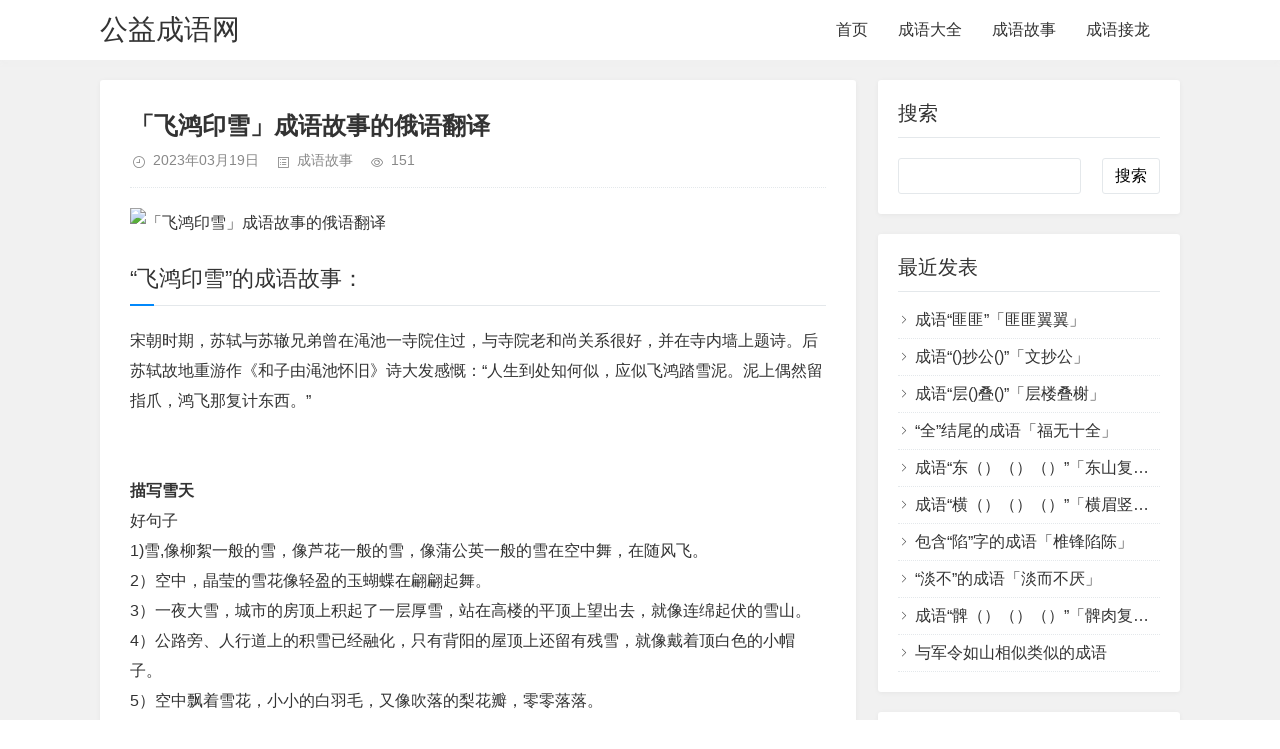

--- FILE ---
content_type: text/html; charset=utf-8
request_url: https://www.gyjslw.com/post/18786.html
body_size: 15734
content:
<!DOCTYPE html>
<html xml:lang="zh-Hans" lang="zh-Hans">
<head>
    <meta charset="utf-8">
    <meta http-equiv="X-UA-Compatible" content="ie=edge">
    <meta name="renderer" content="webkit">
    <meta name="applicable-device" content="pc,mobile" />
    <meta name="viewport" content="width=device-width,minimum-scale=1,initial-scale=1">
    <title>「飞鸿印雪」成语故事的俄语翻译 - 成语故事 - 公益成语网 - 成语大全 成语故事 成语接龙 成语造句 成语出处</title>
    <meta name="description" content="“飞鸿印雪”的成语故事：宋朝时期，苏轼与苏辙兄弟曾在渑池一寺院住过，与寺院老和尚关系很好，并在寺内墙上题诗。后苏轼故地重游作《和子由渑池怀旧》诗大发感慨：“人生到处知何似，应似飞鸿踏雪泥。泥上偶然留指爪，鸿飞那复计东西。”描写雪天好句子1)雪,像柳絮一般的雪，像芦花一般的雪，像蒲公英一般的雪在空中舞...">
    <meta name="wlhlauth" content="AwBuyMhFdNCHWKz7zBNc3ie0txHXIyr"/>
        <link rel="stylesheet" rev="stylesheet" href="https://www.gyjslw.com/zb_users/theme/tpure/style/style.css?v=4.5" type="text/css" media="all" />
    <script src="https://www.gyjslw.com/zb_system/script/jquery-2.2.4.min.js"></script>
    <script src="https://www.gyjslw.com/zb_system/script/zblogphp.js"></script>
    <script src="https://www.gyjslw.com/zb_system/script/c_html_js_add.php"></script>
    <script src="https://www.gyjslw.com/zb_users/theme/tpure/script/common.js?v=4.5"></script>
    <script>window.tpure={qrsize:70,slidedisplay:'on',slidetime:2500,slidepagetype:'on',bannerdisplay:'on',viewallstyle:'1',viewallheight:'1000',loadpagenum:'3',setnightstart:'22',setnightover:'6',fixsidebarstyle:'0',version:4.5}</script>
    <link rel="canonical" href="https://www.gyjslw.com/post/18786.html" />
    
</head>
<body class="article">
<div class="wrapper">
    <div class="header">
    <div class="wrap">
        <div class="logo"><span class="name"><a href="https://www.gyjslw.com/">公益成语网</a></span></div>
        <div class="head">
                        <div class="menuico"><span></span><span></span><span></span></div>
            <div class="menu">
                <ul class="nosch">
                    <li id="nvabar-item-index"><a href="https://www.gyjslw.com/">首页</a></li><li id="navbar-category-1"><a href="https://www.gyjslw.com/category-1.html">成语大全</a></li><li id="navbar-category-2"><a href="https://www.gyjslw.com/category-2.html">成语故事</a></li><li id="navbar-category-2"><a href="https://www.gyjslw.com/category-4.html">成语接龙</a></li>                </ul>
            </div>
        </div>
    </div>
</div>    <div class="main">
                <div class="mask"></div>
        <div id="hcsticky" class="wrap">
                                        <div class="content">
    <div data-cateurl="https://www.gyjslw.com/category-2.html" class="block">
        <div class="post">
            <h1>「飞鸿印雪」成语故事的俄语翻译</h1>
            <div class="info">
                <span class="date">2023年03月19日</span><span class="cate"><a href="https://www.gyjslw.com/category-2.html">成语故事</a></span><span class="view">151</span>                            </div>
            <div class="single viewall">
                <div><img src="/chengyupic.php?id=18786" title="「飞鸿印雪」成语故事的俄语翻译"></div>
                                <h4>“飞鸿印雪”的成语故事：</h4>宋朝时期，苏轼与苏辙兄弟曾在渑池一寺院住过，与寺院老和尚关系很好，并在寺内墙上题诗。后苏轼故地重游作《和子由渑池怀旧》诗大发感慨：“人生到处知何似，应似飞鸿踏雪泥。泥上偶然留指爪，鸿飞那复计东西。”<br><br><br><b>描写雪天</b><br>好句子<br>1)雪,像柳絮一般的雪，像芦花一般的雪，像蒲公英一般的雪在空中舞，在随风飞。<br>2）空中，晶莹的雪花像轻盈的玉蝴蝶在翩翩起舞。<br>3）一夜大雪，城市的房顶上积起了一层厚雪，站在高楼的平顶上望出去，就像连绵起伏的雪山。<br>4）公路旁、人行道上的积雪已经融化，只有背阳的屋顶上还留有残雪，就像戴着顶白色的小帽子。<br>5）空中飘着雪花，小小的白羽毛，又像吹落的梨花瓣，零零落落。<br>6）轻柔的小雪花飘飘悠悠地落下来。渐渐地，小雪花变大了，变厚了，密密麻麻的。<br>7）一团团、一簇簇的雪飞落下来，仿佛无数扯碎了的棉花球从天空翻滚而下。<br>8）窗外飞舞着雪花，像千百只蝴蝶似的扑向窗玻璃，在玻璃上调皮地撞一下，又翩翩地飞向一旁。<br>9）晶莹的小雪花落在我的手掌心上，看上去是透明的，慢慢地，它融化了。<br>10）下雪了，先是小朵小朵的雪花，柳絮般轻轻地飘扬；然后越下越大，一阵紧似一阵。<br>11）雪终于停了，茫茫的田野一片雪白，房舍、群山披上了银装。<br>段落<br>初下雪时，往往雪片并不大，也不太密，如柳絮随风轻飘，随着风越吹越猛，雪越下越密，雪花也越来越大，像织成了一面白网，丈把远就什么也看不见了[/b]。又像连绵不断的帏幕，往地上直落，同时返出回光。雪，盖满了屋顶，马路，压断了树枝，隐没了种种物体的外表，阻塞了道路与交通，漫天飞舞的雪片，使天地溶成了白色的一体。你要是在路上行走，不一会儿，就会成为一个活雪人。摘自gyjslw.com<br><b>雪的成语？</b><br>傲霜斗雪 (ào shuāng dòu xuě) 解释：傲视寒霜，抗击白雪。形容不畏严寒。比喻人身处逆境而不屈服。 出处：元·吴昌龄《张天师》第三折：“玉骨冰肌谁可匹，傲雪欺霜夺第一。” 示例： 更多相关内容（同义词、反义词、歇后语、典故、成语故事、英文、日文等......） 映雪读书 利用雪的反光读书。形容读书刻苦。 粤犬吠雪 两广很少下雪，狗看见下雪就叫。比喻少见多怪。 雪虐风饕 又是刮风，又是下雪。形容天气非常寒冷。 雪泥鸿爪 大雁在雪泥上踏过留下的爪印。比喻往事遗留的痕迹。 雪窖冰天 到处是冰和雪。指严寒地区。 以汤沃雪 用开水浇雪。比喻效果明显。也比喻事情很容易做。 阳春白雪 原指战国时代楚国的一种较高级的歌曲。比喻高深的不通俗的文学艺术。 雪中送炭 在下雪天给人送炭取暖。比喻在别人急需时给以物质上或精神上的帮助。 雪上加霜 比喻接连遭受灾难，损害愈加严重。 孙康映雪 比喻读书非常刻苦。 挑雪填井 比喻劳而无功。 如汤沃雪 汤：热水；沃：浇。象用热水浇雪一样。比喻事情非常容易解决。 飞鸿印雪 比喻事情经过所留下的痕迹。 各人自扫门前雪，莫管他人瓦上霜 比喻不要多管闲事。 风雪交加 暴风雪一齐来。形容天气十分恶劣 洪炉点雪 大火炉里放进一点雪，马上就会融化。比喻对问题领会极快。 风花雪月 原指旧时诗文里经常描写的自然景物。后比喻堆砌词藻、内容贫乏空洞的诗文。也指爱情之事或花天酒地… 鹅毛大雪 像鹅毛一样的雪花。形容雪下得大而猛。 沉冤莫雪 沉冤：长期得不到伸雪的冤案；莫雪：无法昭雪。长期得不到昭雪的冤案 冰天雪地 形容冰雪漫天盖地。 蝉不知雪 知了夏天生，秋天死，看不到雪。比喻人见闻不广。 冰雪聪明 比喻人聪明非凡。 冰天雪窑 到处是冰和雪。指严寒地区。 冰天雪窖 窖：收藏物品的地下室。到处是冰和雪。形容极为寒冷的景象 冰肌雪肠 比喻身心洁白，没有污点。 冰魂雪魄 比喻人品质高尚纯洁。 担雪塞井 挑雪去填塞水井。比喻徒劳无功。 程门立雪 比喻尊师。 报仇雪耻 报：报复；仇：仇恨；雪：洗刷，除去；耻：耻辱。报复冤仇，洗刷耻辱 饱经霜雪 饱：充分；经：经历；霜雪：比喻艰难困苦。形容经历许许多多的艰难困苦 抱怨雪耻 报：报复。雪：洗刷掉。报怨恨，雪耻辱。 白雪阳春 指战国时代楚国的两支高雅歌曲。比喻高雅的诗歌和其他的文学艺术 白雪皑皑 皑皑：洁白的样子，多用来形容霜雪。洁白的积雪银光耀眼。 报仇雪恨 报冤仇，除仇恨。雪，洗刷掉。 傲雪欺霜 形容不畏霜雪严寒，外界条件越艰苦越有精神。比喻经过长期磨练，面对冷酷迫害或打击毫不示弱、无所… 傲雪凌霜 形容不畏霜雪严寒，外界条件越艰苦越有精神。比喻经过长期磨练，面对冷酷迫害或打击毫不示弱、无所… 傲霜斗雪 傲视寒霜，抗击白雪。形容不畏严寒。比喻人身处逆境而不屈服。摘自gyjslw.com<br><b>带雪的典故,多一点</b><br>报仇雪恨 报雠雪恨 冰魂雪魄 饱经霜雪 冰肌雪肠 冰天雪地 冰天雪窑 冰天雪窖 白雪皑皑 冰雪聪明 步雪履穿 白雪难和 冰消雪释 白雪阳春 冰雪严寒 抱怨雪耻 蝉不知雪 餐风啮雪 餐风茹雪 程门立雪 沉冤莫雪 斗霜傲雪 担雪塞井 担雪填河 担雪填井 鹅毛大雪 飞鸿踏雪 风花雪月 风花雪夜 飞鸿雪爪 飞鸿印雪 风霜雨雪 风雪交加 各人自扫门前雪，莫管他家瓦上霜 各人自扫门前雪，莫管他人瓦上霜 各人自扫门前雪 鸿飞雪爪 洪炉点雪 鸿泥雪爪 含霜履雪 鸿爪雪泥 积雪封霜 积雪囊萤 集萤映雪 镂冰劚雪 露钞雪纂 流风回雪 凛如霜雪 露纂雪钞 眠霜卧雪 啮雪餐毡 啮雪吞毡 囊萤映雪 骑驴风雪中 欺霜傲雪 如汤灌雪 如汤浇雪 如汤泼雪 如汤沃雪 瑞雪兆丰年 孙康映雪 山阴夜雪 饕风虐雪 挑雪填井 卧雪眠霜 雪案萤窗 雪案萤灯 雪鬓霜鬟 雪鬓霜毛 雪北香南 雪耻报仇 雪操冰心 雪窗萤火 雪窗萤几 雪鸿指爪 雪窖冰天 雪窑冰天 雪里送炭 雪虐风饕 雪泥鸿迹 雪泥鸿爪 雪上加霜 雪胎梅骨 雪天萤席 雪碗冰瓯 洗雪逋负 雪月风花 雪兆丰年 雪中鸿爪 雪中送炭 阳春白雪 萤窗雪案 萤灯雪屋 迎风冒雪 尤花殢雪 粤犬吠雪 云起雪飞 以汤沃雪 映雪读书 映雪囊萤 压雪求油 尤云殢雪 郢中白雪 照萤映雪 傲霜斗雪 [ào shuāng dòu xuě][出自：元·吴昌龄《张天师》第三折：“玉骨冰肌谁可匹，傲雪欺霜夺第一。” ] 解释: 傲视寒霜，抗击白雪。形容不畏严寒。比喻人身处逆境而不屈服。 傲雪凌霜 [ào xuě líng shuāng][出自：元·吴昌龄《张天师》：“梅花云：我这梅花……玉骨冰肌谁可匹，傲雪凌霜夺第一。”如松柏之性，～。（清·钱泳《履园丛话·谭诗·总论》） ] 解释: 形容不畏霜雪严寒，外界条件越艰苦越有精神。比喻经过长期磨练，面对冷酷迫害或打击毫不示弱、无所畏惧。傲，傲慢、蔑视。 傲雪欺霜 [ào xuě qī shuāng][出自：元·吴昌龄《张天师》：“梅花云：我这梅花……玉骨冰肌谁可匹，傲雪凌霜夺第一。”千百年来，曾有多少文人墨客歌咏那～的梅花啊！ ] 解释: 形容不畏霜雪严寒，外界条件越艰苦越有精神。比喻经过长期磨练，面对冷酷迫害或打击毫不示弱、无所畏惧。傲，傲慢、蔑视。 白雪皑皑 [bái xuě ái ái][出自：～的山峰，当阳光照耀的时候……大概总以为是灿烂得很，大可观赏的吧。（秦牧《鲜荔枝和干荔枝》） ] 解释: 皑皑：洁白的样子，多用来形容霜雪。洁白的积雪银光耀眼。 报仇雪恨 [bào chóu xuě hèn][出自：《淮南子·氾论训》：“（文）种辅翼越王勾践。而为之报怨雪耻。”～的日子快到了。 ] 解释: 雪：洗刷掉。报冤仇，除仇恨。 抱怨雪耻 [bào yuàn xuě chǐ][出自：《战国策·燕策·乐毅报燕王书》：“若先王之报怨雪耻，夷万乘之强国。” ] 解释: 报：报复。雪：洗刷掉。报怨恨，雪耻辱。 冰魂雪魄 [bīng hún xuě pò][出自：五代·王定保《唐摭言》卷十：“忍苦为诗身到此，冰魂雪魄已难招。”宋·陆游《北坡梅》诗：“广寒宫里长生药，医得冰魂雪魄回。” ] 解释: 冰、雪：如冰的透明，雪的洁白。比喻人品质高尚纯洁。 冰肌雪肠 [bīng jī xuě cháng][出自：无 ] 解释: 比喻身心洁白，没有污点。 冰天雪地 [bīng tiān xuě dì][出自：你就在这儿吧，～的上哪儿去？（老舍《骆驼祥子》十二） ] 解释: 形容冰雪漫天盖地。 冰天雪窑 [bīng tiān xuě jiào][出自：《宋史·朱弁传》：“叹马角之未生，魂消雪窑；攀龙髯而莫逮，泪洒冰天。” ] 解释: 到处是冰和雪。指严寒地区。 冰雪聪明 [bīng xuě cōng míng][出自：唐·杜甫《送樊二十三侍御赴汉中判官》诗：“冰雪净聪明，雷霆走精锐。”以～的文章，写雷霆精锐的思想，这种议论，就容易动人听闻了。（清·曾朴《孽海花》第十回） ] 解释: 比喻人聪明非凡。 蝉不知雪 [chán bù zhī xuě][出自：汉·桓宽《盐伯论·相刺》：“以所不睹不信人，若蝉之不知雪坚。” ] 解释: 知了夏天生，秋天死，看不到雪。比喻人见闻不广。 程门立雪 [chéng mén lì xuě][出自：《宋史·杨时传》：“见程颐于洛，时盖年四十矣。一日见颐，颐偶瞑坐，时与游酢侍立不云。颐既觉，则门外雪深一尺矣。” ]解释: 比喻尊师。 担雪塞井 [dān xuě sāi jǐng][出自：唐·顾况《行路难诗》：“君不见担雪塞井空用力，炊沙作饭岂堪食。”只是心心念念记挂此事，一似～，再没个满的日子。（《二刻拍案惊奇》卷八） ] 解释: 挑雪去填塞水井。比喻徒劳无功。 鹅毛大雪 [é máo dà xuě][出自：唐·白居易《雪夜喜李郎中见访》：“可怜今夜鹅毛雪，引得高情鹤氅人。” ] 解释: 像鹅毛一样的雪花。形容雪下得大而猛。 飞鸿印雪 [fēi hóng yìn xuě][出自：宋·苏轼《和子由渑池怀旧》：“人生到处知何似？应似飞鸿踏雪泥。” ] 解释: 比喻事情经过所留下的痕迹。 风花雪月 [fēng huā xuě yuè][出自：宋·邵雍《伊川击壤集序》：“虽死生荣辱，转战于前，曾未入于胸中，则何异四时风花雪月一过乎眼也。”小弟每常见前辈批语，有些～的字样，被那些后生们看不见，便要想到诗词歌赋那条路上去，便要坏了心术。（清·吴敬梓《儒林外史》 ] 解释: 原指旧时诗文里经常描写的自然景物。后比喻堆砌词藻、内容贫乏空洞的诗文。也指爱情之事或花天酒地的荒淫生活。 风雪交加 [fēng xuě jiāo jiā][出自：尽管是在～的时节，我们的视线仍可以入到非常遥远。（范长江《塞上行·行纪·百灵庙战行·三》） ] 解释: 风和雪同时来。 各人自扫门前雪，莫管他人瓦上霜 [gèrénzìsǎoménqiánxuě，mòguǎntārénwǎshàngshuāng][出自：然而也有经过许多人经验之后，倒给了后人坏影响的，如俗语说“～”的便是其一。（鲁迅《南腔北调集·经验》） ] 解释: 比喻不要多管闲事。 洪炉点雪 [hóng lú diǎn xuě][出自：宋·王质《雪山集·大慧禅师正法眼藏序》：“余夜宿金山之方丈，不得寤，信手而抽几案文书，得此阅之，至洪炉点雪，恍然非平时之境。” ] 解释: 大火炉里放进一点雪，马上就会融化。比喻对问题领会极快。 如汤沃雪 [rú tāng wò xuě][出自：汉·枚乘《七发》：“小饭大歠，如汤沃雪。” ] 解释: 汤：热水；沃：浇。象用热水浇雪一样。比喻事情非常容易解决。 孙康映雪 [sūn kāng yìng xuě][出自：《艺文类聚》卷二：“孙康家贫，常映雪读书，清介，交游不杂。” ] 解释: 比喻读书非常刻苦。 挑雪填井 [tiāo xuě tián jǐng][出自：唐·顾况《行路难三首》：“君不见担雪塞井空用力，炊沙作饭岂堪吃。”宋·释正受《嘉泰普灯录》：“多少痴禅和尚挑雪去填井。” ] 解释: 比喻劳而无功。 洗雪逋负 [xǐ xuě bū fù][出自：《后汉书·段颎传》：“洗雪百年之逋负，以慰忠将之亡魂。” ] 解释: 洗雪：队掉；逋负：旧欠，引伸为旧恨。报仇雪恨，以偿夙愿。 雪窖冰天 [xuě jiào bīng tiān][出自：《宋史·朱弁传》：“叹马角之未生，魂销雪窖；攀龙髯而莫逮，泪洒冰天。”今日荷戈边塞去，可堪雪窖复冰天。（清·黄遵宪《归过日本志感》诗） ] 解释: 窖：收藏东西的地洞。到处是冰和雪。形容天气寒冷，也指严寒地区。 雪泥鸿爪 [xuě ní hóng zhǎo][出自：宋·苏轼《和子由渑池怀旧》诗：“人生到处知何似，应似飞鸿踏雪泥。泥上偶然留指爪，鸿飞那复计东西。”～，惟留一幅悲怆之影于吾汉族历史之中，良可慨已。（清·陶宗佑《中国文学之概观》） ] 解释: 雪泥：融化着雪水的泥土。大雁在雪泥上踏过留下的爪印。比喻往事遗留的痕迹。 雪虐风饕 [xuě nüè fēng tāo][出自：唐·韩愈《祭河南张员外文》：“岁弊寒凶，雪虐风饕。”幽香淡淡影疏疏，～亦自如。（宋·陆游《雪中寻梅》诗） ] 解释: 虐：暴虐；饕：贪残。又是刮风，又是下雪。形容天气非常寒冷。 雪上加霜 [xuě shàng jiā shuāng][出自：宋·释道原《景德传灯录》卷十九：“饶你道有什么事，犹是头上着头，雪上加霜。”正在惊慌，偏又转了迎面大风，真是～。（清·李汝珍《镜花缘》第五十一回） ] 解释: 比喻接连遭受灾难，损害愈加严重。 雪中送炭 [xuě zhōng sòng tàn][出自：宋·范成大《大雪送炭与芥隐》诗：“不是雪中须送炭，聊装风景要诗来。”对于他们，第一步需要还不是“锦上添花”，而是“～”。（毛泽东《在延安文艺座谈会上的讲话》） ] 解释: 在下雪天给人送炭取暖。比喻在别人急需时给以物质上或精神上的帮助。 阳春白雪 [yáng chūn bái xuě][出自：战国楚·宋玉《对楚王问》：“其为《阳阿》、《薤露》，国中而和者数百人，其为《阳春》、《白雪》，国中而和者不过数十人而已。”长老听了，赞叹不已道：“真是～，浩气冲霄。”（明·吴承恩《西游记》第六十四回） ] 解释: 原指战国时代楚国的一种较高级的歌曲。比喻高深的不通俗的文学艺术。 以汤沃雪 [yǐ tāng wò xuě][出自：《淮南子·兵略训》：“若以水灭火，若以汤沃雪，何往而不遂，何之而不用？”何邓执，必为玄害，亦犹排山压卵，～耳，奈何与之为亲。（明·李贽《初潭集·夫妇二》） ] 解释: 汤：开水；沃：浇。用开水浇雪。比喻效果明显。也比喻事情很容易做。 映雪读书 [yìng xuě dú shū][出自：南朝梁·任彦升《为萧扬州荐士表》：“至乃集萤映雪，编蒲缉柳。”注引《孙氏世录》：“晋孙康家贫，常映雪读书，清介，交游不杂。” ] 解释: 利用雪的反光读书。形容读书刻苦。 粤犬吠雪 [yuè quǎn fèi xuě][出自：唐·柳宗元《答韦中立论师道书》：“，前六七年，仆来南，二年冬，幸大雪逾岭被南越中数州。数州之犬皆苑黄吠噬狂走者累日，至无雪乃已。” ] 解释: 两广很少下雪，狗看见下雪就叫。比喻少见多怪。摘自gyjslw.com<br><b>大雪纷飞是成语吗？</b><br>大雪纷飞不是成语，在成语字典里是查不到的。<br>大雪纷飞于是我国汉字语言词汇中一部分定型的词组或短句。成语有固定的结构形式和固定的说法，表示一定的意义，在语句中是作为一个整体来应用的。<br>成语有很大一部分是从古代相承沿用下来的，在用词方面往往不同于现代汉语它代表了一个故事或者典故。 成语又是一种现成的话，跟习用语、谚语相近，但是也略有区别。成语大都出自书面，于文语性质的。<br>其次在语言形式上，成语是约定俗成的四字结构，字面不能随意更换；成语在语言表达中有生动简洁、 形象鲜明的作用。 所谓成语是语言中经过长期使用、锤炼而形成的固定短语。它是比词大而语法功能又相当于词的语言单位。<br>而 且富有深刻的思想内涵，简短精辟易记易用。并常常附带有感情色彩,包括贬义和褒义.　成语多数为4个字，也有3字的以及4字以上的成语，有的成语甚至是分成两部分，中间有逗号隔开。摘自gyjslw.com<br><b>请写出四个带有雪的成语</b><br>白雪阳春 指战国时代楚国的两支高雅歌曲。比喻高雅的诗歌和其他的文学艺术 饱经霜雪 饱：充分；经：经历；霜雪：比喻艰难困苦。形容经历许许多多的艰难困苦 报仇雪耻 报：报复；仇：仇恨；雪：洗刷，除去；耻：耻辱。报复冤仇，洗刷耻辱 冰天雪窖 窖：收藏物品的地下室。到处是冰和雪。形容极为寒冷的景象 傲霜斗雪 傲视寒霜，抗击白雪。形容不畏严寒。比喻人身处逆境而不屈服。 傲雪凌霜 形容不畏霜雪严寒，外界条件越艰苦越有精神。比喻经过长期磨练，面对冷酷迫害或打击毫不示弱、无所畏惧。傲，傲慢、蔑视。 傲雪欺霜 形容不畏霜雪严寒，外界条件越艰苦越有精神。比喻经过长期磨练，面对冷酷迫害或打击毫不示弱、无所畏惧。傲，傲慢、蔑视。 白雪皑皑 皑皑：洁白的样子，多用来形容霜雪。洁白的积雪银光耀眼。 报仇雪恨 雪：洗刷掉。报冤仇，除仇恨。 抱怨雪耻 报：报复。雪：洗刷掉。报怨恨，雪耻辱。 冰魂雪魄 冰、雪：如冰的透明，雪的洁白。比喻人品质高尚纯洁。 冰肌雪肠 比喻身心洁白，没有污点。 冰天雪地 形容冰雪漫天盖地。 冰天雪窑 到处是冰和雪。指严寒地区。 冰雪聪明 比喻人聪明非凡。 蝉不知雪 知了夏天生，秋天死，看不到雪。比喻人见闻不广。 程门立雪 旧指学生恭敬受教。比喻尊师。 担雪塞井 挑雪去填塞水井。比喻徒劳无功。 鹅毛大雪 像鹅毛一样的雪花。形容雪下得大而猛。 飞鸿印雪 比喻事情经过所留下的痕迹。 风花雪月 原指旧时诗文里经常描写的自然景物。后比喻堆砌词藻、内容贫乏空洞的诗文。也指爱情之事或花天酒地的荒淫生活。 风雪交加 风和雪同时来。 各人自扫门前雪，莫管他人瓦上霜 比喻不要多管闲事。 洪炉点雪 大火炉里放进一点雪，马上就会融化。比喻对问题领会极快。 如汤沃雪 汤：热水；沃：浇。象用热水浇雪一样。比喻事情非常容易解决。 挑雪填井 比喻劳而无功。 孙康映雪 比喻读书非常刻苦。 洗雪逋负 洗雪：队掉；逋负：旧欠，引伸为旧恨。报仇雪恨，以偿夙愿。 雪中送炭 在下雪天给人送炭取暖。比喻在别人急需时给以物质上或精神上的帮助。 雪泥鸿爪 雪泥：融化着雪水的泥土。大雁在雪泥上踏过留下的爪印。比喻往事遗留的痕迹。 雪上加霜 比喻接连遭受灾难，损害愈加严重。 雪虐风饕 虐：暴虐；饕：贪残。又是刮风，又是下雪。形容天气非常寒冷。 雪窖冰天 窖：收藏东西的地洞。到处是冰和雪。形容天气寒冷，也指严寒地区。 阳春白雪 原指战国时代楚国的一种较高级的歌曲。比喻高深的不通俗的文学艺术。 映雪读书 利用雪的反光读书。形容读书刻苦。 以汤沃雪 汤：开水；沃：浇。用开水浇雪。比喻效果明显。也比喻事情很容易做。 粤犬吠雪 两广很少下雪，狗看见下雪就叫。比喻少见多怪。 集萤映雪 集萤：晋代车胤少时家贫，夏天以练囊装萤火虫照明读书；映雪：晋代孙康冬天常映雪读书。形容家境贫穷，勤学苦读。  囊萤映雪 原是车胤用口袋装萤火虫来照书本，孙康利用雪的反光勤奋苦学的故事。后形容刻苦攻读。  映雪囊萤 形容夜以继日，苦学不倦。  照萤映雪 利用萤火虫的光和白雪的映照读书，形容刻苦地读书精神  白雪难和 白雪：指楚国一首歌曲名。 报雠雪恨 报冤仇以洗雪心中之恨。参见“报仇雪恨”。 兵不雪刃 兵器上没有沾上血。形容未经战斗就轻易取得了胜利。 冰消雪释 比喻事物消失瓦解。 步雪履穿 形容人穷困潦倒。 餐风啮雪 形容野外生活的艰苦。 餐风茹雪 形容野外生活的艰苦。 沉冤莫雪 沉冤：长期得不到伸雪的冤案；莫雪：无法昭雪。长期得不到昭雪的冤屈。 担雪填河 见“担雪塞井”。 担雪填井 见“担雪塞井”。 斗霜傲雪 形容在严酷的环境中敢于斗争，不屈不挠。 飞鸿踏雪 鸿：大雁。大雁踩过的雪地。比喻往事所遗留下来的痕迹。亦作“雪泥鸿爪”、“飞鸿印雪”、“飞鸿雪爪”。 飞鸿雪爪 见“飞鸿印雪”。 风花雪夜 原指旧时诗文里经常描写的自然景物。后比喻堆砌词藻、内容贫乏空洞的诗文。 风霜雨雪 比喻经历了种种艰难困苦。 各人自扫门前雪，莫管他人瓦 莫管：不要管。比喻不要多管闲事。 含霜履雪 比喻品行高洁。 鸿飞雪爪 宋苏轼《和子由渑池怀旧》：“人生到处知何似，应似飞鸿踏雪泥，泥上偶然留爪印，鸿飞那复计东西。”后因用“鸿飞雪爪”谓世事变易。 鸿泥雪爪 见“鸿爪雪泥”。 鸿爪雪泥 比喻往事留下的痕迹。语本宋苏轼《和子由渑池怀旧》。 积雪囊萤 积雪：南朝孙康映雪读书。囊萤：晋代车胤把萤火虫装在口袋里，借荧光读书。形容刻苦攻读。 凛如霜雪 同“凛若冰霜”。 流风回雪 轻逸飘摇貌。 镂冰劚雪 喻构思新颖精巧。 露钞雪纂 谓勤于收辑录，昼夜寒暑不停。 露纂雪钞 见“露钞雪纂”。 眠霜卧雪 睡卧于霜雪之中。形容在外劳苦。 啮雪餐毡 比喻困境中的艰难生活。 啮雪吞毡 汉朝苏武被匈奴单于囚禁于大窖中，不供应饮食，苏武乃嚼雪混同毡毛而吞食。事见《汉书·苏建传》。后用以比喻困境中艰难的生活。 欺霜傲雪 欺：欺凌。傲：傲视，傲岸。霜雪本是寒冷之物，而对此敢于欺凌傲视。比喻坚贞不屈、气势非凡的精神。 如汤灌雪 同“如汤沃雪”。 如汤浇雪 同“如汤沃雪”。 如汤泼雪 同“如汤沃雪”。 山阴夜雪 犹言山阴乘兴。 饕风虐雪 指狂暴肆虐的风雪。 卧雪眠霜 睡卧在霜雪之上，比喻艰苦的流浪生活。 雪案萤窗 同“雪窗萤几”。 雪案萤灯 同“雪窗萤几”。 雪北香南 多雪的北方和花木飘香的南方。 雪鬓霜鬟 白发。借指老年人。 雪鬓霜毛 同“雪鬓霜鬟”。 雪操冰心 志行品德高尚纯洁。 雪耻报仇 雪：洗掉。洗掉耻辱，打击仇敌。亦作“报仇雪耻”。 雪窗萤火 同“雪窗萤几”。 雪窗萤几 《文选·任昉〈为萧扬州作荐士表〉“集萤映雪”李善注引《孙氏世录》：“孙康家贫，常映雪读书。”《晋书·车胤传》：“家贫不常得油，夏月则练囊盛数十萤火以照书，以夜继日焉。”后即以“雪窗萤几”比喻勤学苦读。 雪鸿指爪 同“雪泥鸿爪”。 雪窑冰天 到处是冰和雪。指严寒地区。 雪里送炭 见“雪中送炭”。 雪泥鸿迹 同“雪泥鸿爪”。 雪胎梅骨 喻高洁。 雪天萤席 比喻不分寒暑，刻苦读书。 雪月风花 ①代指四时景色。②喻男女情事。 雪兆丰年 谓冬天大雪是来年丰收的预兆。 雪中鸿爪 同“雪泥鸿爪”。 压雪求油 比喻难以作到的事。 郢中白雪 典出战国楚宋玉《答楚王问》：“客有歌于郢中者，其始曰《下里巴人》，国中而和者数千人；其为《阳阿》、《薤露》，国中而和者数百人；其为《阳春白雪》，国中而和者不过数十人……是其曲弥高，其和弥寡。”后以“郢中白雪”指高雅的乐曲或诗文。 尤花殢雪 犹尤云殢雨。 尤云殢雪 犹尤云殢雨。 云起雪飞 如云兴起，如雪飘飞。比喻乐曲悠扬，变化有致。 冰雪严寒 〖解释〗严寒：极度寒冷。冰天雪地，天气寒冷。 各人自扫门前雪，莫管 【出处】【解释】比喻不要多管闲事。【示例】然而也有经过许多人经验之后，倒给了后人坏影响的，如俗语说“～”的便是其一。（鲁迅《南腔北调集·经验》）【故事】 各人自扫门前雪  〖解释〗比喻不要多管闲事。 各人自扫门前雪，莫管他家瓦上霜 〖解释〗比喻每人只管自己的事，不管别人的事。 积雪封霜  〖解释〗形容操守高洁坚贞。 骑驴风雪中  〖解释〗用为苦吟的典故。同“骑驴索句”。 瑞雪兆丰年  〖解释〗瑞：吉利的。适时的冬雪预示着来年是丰收之年。 雪碗冰瓯  〖解释〗瓯：盆碗之类的器皿。形容碗、盆器皿洁白干净。也比喻诗文清雅。 迎风冒雪  〖解释〗迎：对着，冲着。顶着寒风，冒着大雪。常形容旅途艰辛。 萤窗雪案  〖解释〗为勤学苦读的典实。 萤灯雪屋  〖解释〗指勤学苦读。同“萤窗雪案”。麻烦，谢谢!摘自gyjslw.com<br><b>关于雪的谚语</b><br>1、瑞雪兆丰年<br>这句谚语是农民们广为流传的一句农谚，意思是适时的冬雪预示着来年是丰收之年。雪覆盖在庄稼上能够保暖土壤，同时雪水融化之后留在土壤里浇灌庄稼，对农作物的生长是非常有利的。<br>2、一雪虫虫无踪，二雪来年大丰<br>下雪天，那些害虫们还没有来得及产卵就被冻死了，来年庄稼的病虫害要少得多，连着下几场雪就等于天然的杀虫杀菌，来年农民们就坐等庄稼丰收了。<br>3、雪水化成河，粮食千万箩<br>积雪融化之后留在田里灌溉农作物，冬天储备了更多的养分，长势良好，来年粮食丰产，农民们可以获得大丰收了。<br>4、小雪飞满天，来岁必丰年<br>农民种植农作物受到天气影响非常大，冬天若是从小雪节气就开始飘雪，那农民们可要高兴坏了。主要的原因还是因为天气冷的早冻死了大部分害虫，农作物产量就能提高了。<br>5、雪打山头霜打洼<br>这个是农民根据自然现象总结出来的，通常雪总是高山顶上比较多，而霜则是低矮的洼地多。这是因为自然气候形成的特殊现象，足可以看出广大农民的伟大智慧。<br>6、大雪纷纷在年关，来岁定是丰收年<br>农民们期盼冬天的大雪，但也需要在适当的时机下才是最合适的。年关将近，下场大雪不仅能增加过年热闹的氛围，还能给冬小麦盖上厚雪被，妥妥的明年来个大丰收，农民们自然是乐开怀！摘自gyjslw.com<br><b>关于雪的成语都有什么</b><br>风花雪月、<br>程门立雪、<br>雪泥鸿爪、<br>冰天雪地、<br>白雪皑皑、<br>冰雪聪明、<br>报仇雪恨、<br>鹅毛大雪、<br>孙康映雪、<br>大雪纷飞、<br>雪花飘飘、<br>千里冰封、<br>雪虐风饕、<br>傲雪凌霜、<br>冰冻三尺、<br>雪花飞舞、<br>如汤沃雪、<br>风雪交加、<br>飞雪迎春、<br>冰魂雪魄、<br>傲雪欺霜、<br>傲霜斗雪、<br>冰雪消融、<br>万里雪飘、摘自gyjslw.com<br><b>踏雪飞鸿是什么意思</b><br>飞鸿踏雪 成语释疑： 鸿：大雁。大雁踩过的雪地。比喻往事所遗留下来的痕迹。同“雪泥鸿爪”、“飞鸿印雪”、“飞鸿雪爪”。 雪泥鸿爪 成语释疑： 雪泥：融化着雪水的泥土。大雁在雪泥上踏过留下的爪印。比喻往事遗留的痕迹。 成语出处： 宋·苏轼《和子由渑池怀旧》诗：“人生到处知何似，应似飞鸿踏雪泥。泥上偶然留指爪，鸿飞那复计东西。” 成语示例：雪泥鸿爪，惟留一幅悲怆之影于吾汉族历史之中，良可慨已。（清·陶宗佑《中国文学之概观》）<br>摘自gyjslw.com<br><b>飞鸿印雪剑三的小说</b><br>可以去微博关注飞鸿微博看，有挺多的<br>摘自gyjslw.com<br><b>飞鸿踏雪什么意思</b><br>飞鸿踏雪的释义：鸿：大雁。大雁踩过的雪地。比喻往事所遗留下来的痕迹。同“雪泥鸿爪”、“飞鸿印雪”、“飞鸿雪爪”。飞鸿踏雪读音：[fēi hóng tà xuě]摘自gyjslw.com<br><b>飞鸿踏雪 的成语故事？</b><br>飞鸿踏雪 <br>【拼音】： fēi hóng tà xuě<br>【解释】： 鸿：大雁。大雁踩过的雪地。比喻事情经过所留下的痕迹。<br>【出处】： 宋·苏轼《和子由渑池怀旧》：“人生到处知何似？应似飞鸿踏雪泥。”<br>【拼音代码】： fhtx<br>【近义词】： 飞鸿印雪<br>【用法】： 作宾语、定语；指往事留下的痕迹<br>【英文】： a swan’s foot-prints found on snow--the vestiges of the past<br>【故事】： 宋朝时期，苏轼与苏辙兄弟曾在渑池一寺院住过，与寺院老和尚关系很好，并在寺内墙上题诗。后苏轼故地重游作《和子由渑池怀旧》诗大发感慨：“人生到处知何似，应似飞鸿踏雪泥。泥上偶然留指爪，鸿飞那复计东西。”摘自gyjslw.com<br><b>请问一下“飞鸿踏雪”是什么意思啊？</b><br>鸿：大雁。大雁踩过的雪地。比喻往事所遗留下来的痕迹。同“雪泥鸿爪”、“飞鸿印雪”、“飞鸿雪爪”。<br>摘自gyjslw.com<br><br><h4>成语“飞鸿印雪”扩展：</h4><b>成语结构：</b>主谓式成语<br><b>感情色彩：</b>中性成语<br><b>成语用法：</b>飞鸿印雪主谓式；作宾语；比喻事情经过所留下的痕迹。<br><b>常用程度：</b>常用成语<br><b>成语注音：</b>ㄈㄟ ㄏㄨㄥˊ 一ㄣˋ ㄒㄩㄝˇ<br><b>造句：</b>明·宋濂《大夫界寺住持白庵禅师行业碑铭》：“生死去来兮不碍真圆，飞鸿印雪兮爪趾宛然。”<br><b>成语字数：</b>四字成语<br><b>成语读音：</b>fēi hóng yìn xuě<br><b>成语解释：</b>比喻事情经过所留下的痕迹。<br><b>成语年代：</b>古代成语<br><b>成语出处：</b>宋 苏轼《和子由渑池怀旧》：“人生到处知何似？应似飞鸿踏雪泥。” 摘自gyjslw.com<br><b>近义词：</b>飞鸿雪爪<br><b>成语简拼：</b>FHYX<br><b>英文翻译：</b>swan geese leaving tracks on the snow &lt;trace left by the past&gt;<br>                </div>
                                <div class="copynotice">
                                        <div class="copynoticetxt">
                    <p>版权声明：本文由<strong>公益成语网</strong>收集整理发布，如需转载请注明出处。<br/></p>                    <p>本文链接：<a href="https://www.gyjslw.com/post/18786.html">https://www.gyjslw.com/post/18786.html</a></p>                    </div>
                </div>
                                            
        </div>
        <div class="pages">
            <a href="https://www.gyjslw.com/category-2.html" class="backlist">返回列表</a>
            <p>上一篇：<a href="https://www.gyjslw.com/post/18783.html" class="single-prev">「誓死不二」的成语故事和用法</a></p>
            <p>下一篇：<a href="https://www.gyjslw.com/post/18789.html" class="single-next">「不逞之徒」成语故事</a></p>
        </div>
        <div class="friendlink">
            <span>友情链接</span>
            <ul><li><a href="https://www.gyjslw.com/" target="_blank" title="公益成语网">公益成语网</a></li></ul>
        </div>
    </div>
</div>
<div class="sidebar">
    
<dl id="divSearchPanel" class="sidebox">
    <dt class="sidetitle">搜索</dt>    <dd>
        		<div><form name="search" method="post" action="https://www.gyjslw.com/zb_system/cmd.php?act=search"><input type="text" name="q" size="11" /> <input type="submit" value="搜索" /></form></div>
				    </dd>
</dl><dl id="divPrevious" class="sidebox">
    <dt class="sidetitle">最近发表</dt>    <dd>
        				<ul><li><a title="成语“匪匪”「匪匪翼翼」" href="https://www.gyjslw.com/post/317137.html">成语“匪匪”「匪匪翼翼」</a></li>
<li><a title="成语“()抄公()”「文抄公」" href="https://www.gyjslw.com/post/317136.html">成语“()抄公()”「文抄公」</a></li>
<li><a title="成语“层()叠()”「层楼叠榭」" href="https://www.gyjslw.com/post/317135.html">成语“层()叠()”「层楼叠榭」</a></li>
<li><a title="“全”结尾的成语「福无十全」" href="https://www.gyjslw.com/post/317134.html">“全”结尾的成语「福无十全」</a></li>
<li><a title="成语“东（）（）（）”「东山复起」" href="https://www.gyjslw.com/post/317133.html">成语“东（）（）（）”「东山复起」</a></li>
<li><a title="成语“横（）（）（）”「横眉竖目」" href="https://www.gyjslw.com/post/317132.html">成语“横（）（）（）”「横眉竖目」</a></li>
<li><a title="包含“陷”字的成语「椎锋陷陈」" href="https://www.gyjslw.com/post/317131.html">包含“陷”字的成语「椎锋陷陈」</a></li>
<li><a title="“淡不”的成语「淡而不厌」" href="https://www.gyjslw.com/post/317130.html">“淡不”的成语「淡而不厌」</a></li>
<li><a title="成语“髀（）（）（）”「髀肉复生」" href="https://www.gyjslw.com/post/317129.html">成语“髀（）（）（）”「髀肉复生」</a></li>
<li><a title="与军令如山相似类似的成语" href="https://www.gyjslw.com/post/317127.html">与军令如山相似类似的成语</a></li>
</ul>
		    </dd>
</dl><dl id="divCatalog" class="sidebox">
    <dt class="sidetitle">网站分类</dt>    <dd>
        				<ul><li><a href="https://www.gyjslw.com/category-1.html">成语大全</a></li><li><a href="https://www.gyjslw.com/category-2.html">成语故事</a></li><li><a href="https://www.gyjslw.com/category-4.html">成语接龙</a></li></ul>
		    </dd>
</dl></div>                    </div>
    </div>
</div>
<div class="footer">
	<div class="fademask"></div>
    <div class="wrap">
        <h3><a href="https://www.gyjslw.com/last_update.xml" target="_blank">最新发布</a> | <a href="https://www.gyjslw.com/sitemap.xml" target="_blank">网站地图</a><br>Copyright 公益成语网.All Rights Reserved.<br><p style="height:20px;line-height:20px;margin: 0px 0px 0px 5px; color:#939393;"><a href="https://beian.miit.gov.cn" rel="external nofollow" target="_blank">苏ICP备2021035775号-2</a> <img src="https://beian.mps.gov.cn/img/logo01.dd7ff50e.png" style="width:13px;vertical-align:text-bottom;margin-bottom:2px;"><a href="http://www.beian.gov.cn/portal/registerSystemInfo?recordcode=32090302000488" rel="external nofollow" target="_blank">苏公网安备32090302000488号</a></p></h3>
        
    </div>
</div>
<div style="display:none;">
    <script>
    var _hmt = _hmt || [];
    (function() {
      var hm = document.createElement("script");
      hm.src = "https://hm.baidu.com/hm.js?b9070261bcabde8013883405f5f5faca";
      var s = document.getElementsByTagName("script")[0]; 
      s.parentNode.insertBefore(hm, s);
    })();
    </script>
    <script>
        (function(){
        var bp = document.createElement('script');
        var curProtocol = window.location.protocol.split(':')[0];
        if (curProtocol === 'https') {
            bp.src = 'https://zz.bdstatic.com/linksubmit/push.js';
        }else{
            bp.src = 'http://push.zhanzhang.baidu.com/push.js';
        }
        var s = document.getElementsByTagName("script")[0];
        s.parentNode.insertBefore(bp, s);
        })();
    </script>
</div>
</body>
</html><!--3,343.08 ms , 9 query , 3013kb memory , 1 error-->